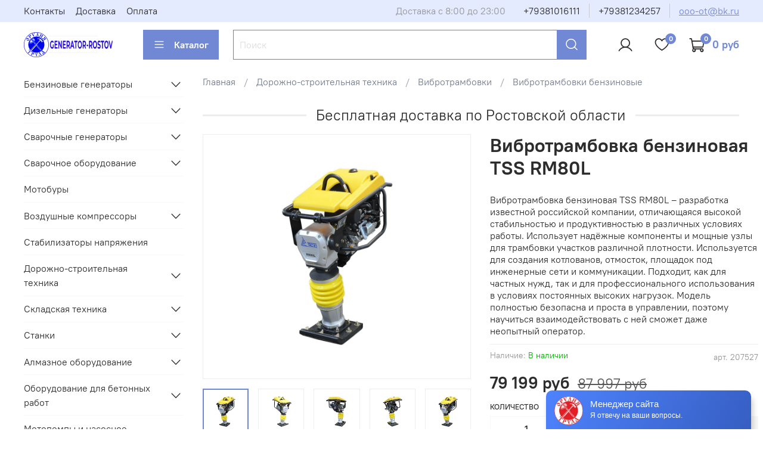

--- FILE ---
content_type: text/javascript
request_url: https://api.venyoo.ru/wnew.js?wc=venyoo/default/science&widget_id=645994049660518503
body_size: 150
content:
var venyooProxyScript = document.createElement('script');venyooProxyScript.src = '//api.venyoo.ru/widget-new.js?wc=venyoo/default/science&widget_id=645994049660518503&rf=' + encodeURIComponent(window.location.href);document.head.appendChild(venyooProxyScript);